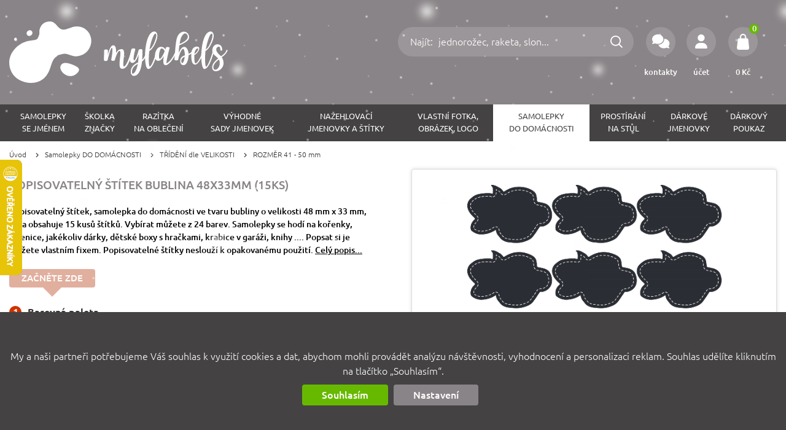

--- FILE ---
content_type: text/html
request_url: https://mylabels.cz/cs/eshop/samolepky-do-domacnosti~6/trideni-dle-velikosti~108/rozmer-41-50-mm~116/popisovatelny-stitek-bublina-48x33mm-15ks-~181.htm
body_size: 19485
content:
<!DOCTYPE html>
<html lang="cs" xml:lang="cs">

<head>

    <meta http-equiv="Content-Type" content="text/html; charset=UTF-8" />
    <title>POPISOVATELNÝ ŠTÍTEK BUBLINA 48x33mm (15KS) - Mylabels.cz - vytvořte si originální jmenovky, samolepky, nažehlovačky nebo prostírání</title>

    <meta name="robots" content="all,follow" />
    <meta name="keywords" content="jmenovky, štítky, nažehlovačky, samolepky, do školy, do školky, na tábor, pro děti, na oblečení, na boty, na věci, samolepky na kořenky, handmade samolepky, vánoční samolepky, jmenovky na dárky, cyklosamolepky, prostírání" />
    <meta name="description" content="Mylabels je jednoduchý konfigurátor, ve kterém si můžete vytvořit originální jmenovky pro děti do školy a školky, samolepky do domácnosti na kořenky a dózy, navrhnout krásné prostírání na jídelní stůl." />

    <meta property="og:title" content="">
    <meta property="og:description" content="">
    <meta property="og:image" content="https://mylabels.cz/images/eshop-products/181/1000x1000/15x-stitky-na-dozy-popisovatelny-stitek-bublina-48x33mm_-ruzne-barvy-6162.jpg">
    <meta name="viewport" content="initial-scale=1.0, width=device-width" />

    <meta name="google-site-verification" content="CZwo3Kwedr33OojnW5EO6HKB1NOVGk6OseANK1wEE8w" />

    <script type="text/javascript" src="/js/get?117"></script>

    <link rel="stylesheet" href="/css/get?118" type="text/css" media="all" />
    <link rel="stylesheet" href="/css/add/extra.css" type="text/css" media="all" />
   <!-- <link rel="stylesheet" href="https://fonts.googleapis.com/css?family=Ubuntu:300,400,500,700&subset=latin-ext&display=swap" type="text/css" media="all" />-->

    <link rel="preconnect" href="https://fonts.googleapis.com">
    <link rel="preconnect" href="https://fonts.gstatic.com" crossorigin>
    <link href="https://fonts.googleapis.com/css2?family=Gluten:wght@100;300&display=swap" rel="stylesheet">

    <link rel="shortcut icon" href="/images/favicon.ico?2" type="image/x-icon" />

    <link rel="canonical" href="https://mylabels.cz/cs/eshop/samolepky-do-domacnosti~6/popisovaci~38/popisovatelny-stitek-bublina-48x33mm-15ks-~181.htm" />

    <script type="text/javascript">
          window.dataLayer = window.dataLayer || [];
          function gtag(){dataLayer.push(arguments);}
          gtag('consent', 'default', {
            'ad_user_data': 'denied',
            'ad_personalization': 'denied',
            'ad_storage': 'denied',
            'analytics_storage': 'denied'
          });
        </script><!-- Google Tag Manager -->
<script type="text/javascript">(function(w,d,s,l,i){w[l]=w[l]||[];w[l].push({'gtm.start':
new Date().getTime(),event:'gtm.js'});var f=d.getElementsByTagName(s)[0],
j=d.createElement(s),dl=l!='dataLayer'?'&l='+l:'';j.async=true;j.src=
'https://www.googletagmanager.com/gtm.js?id='+i+dl;f.parentNode.insertBefore(j,f);
})(window,document,'script','dataLayer','GTM-NH6GM94C');</script>
<!-- End Google Tag Manager -->

<!-- Global site tag (gtag.js) - Google Analytics -->
<script async src="https://www.googletagmanager.com/gtag/js?id=G-FTPJ6J3C3P" type="text/javascript"></script>
<script type="text/javascript">

 gtag('js', new Date());
 gtag('config', 'G-FTPJ6J3C3P');
 gtag('config', 'AW-16639024657');
 // gtag('config', 'AW-609092932', {'allow_enhanced_conversions':true} ); // old

</script>


<script type="text/javascript" src="https://c.seznam.cz/js/rc.js"></script>

              <script type="text/javascript">
                    window.sznIVA.IS.updateIdentities({
                      eid: null
                    });

                    var retargetingConf = {
                        rtgId: 103561,
                        itemId: '181',
                        pageType: 'offerdetail',
                        consent: 0,
                    };

                   window.rc.retargetingHit(retargetingConf);
              </script>
              


<!-- Facebook Pixel Code -->
<script class=runJS type="text/plain">
!function(f,b,e,v,n,t,s)
{if(f.fbq)return;n=f.fbq=function(){n.callMethod?
n.callMethod.apply(n,arguments):n.queue.push(arguments)};
if(!f._fbq)f._fbq=n;n.push=n;n.loaded=!0;n.version='2.0';
n.queue=[];t=b.createElement(e);t.async=!0;
t.src=v;s=b.getElementsByTagName(e)[0];
s.parentNode.insertBefore(t,s)}(window,document,'script',
'https://connect.facebook.net/en_US/fbevents.js');
fbq('consent', 'revoke');
fbq('init', '209403044208867');
fbq('track', 'PageView');
</script>
<!-- End Facebook Pixel Code -->



<script type="text/javascript">
var _hwq = [];
$(document).ready(function(){ 
    _hwq = [];
    _hwq.push(['setKey', 'ED919F1E2615F5A8446FE9B19C0CB118']);
   _hwq.push(['setTopPos', '60']);_hwq.push(['showWidget', '21']);
   heurekaWidget();

   _hwq = [];
   _hwq.push(['setKey', 'ED919F1E2615F5A8446FE9B19C0CB118']);
   _hwq.push(['showWidget', '2', '78350', 'mylabels', 'mylabels-cz']);
   heurekaWidget();
});
</script>
<!--
<script type="text/javascript">
    (function(c,l,a,r,i,t,y){
        c[a]=c[a]||function(){(c[a].q=c[a].q||[]).push(arguments)};
        t=l.createElement(r);t.async=1;t.src="https://www.clarity.ms/tag/"+i;
        y=l.getElementsByTagName(r)[0];y.parentNode.insertBefore(t,y);
    })(window, document, "clarity", "script", "svlgq5x5ko");
</script>-->


</head>


<body>

<!-- Google Tag Manager (noscript) -->
<noscript><iframe src="https://www.googletagmanager.com/ns.html?id=GTM-NH6GM94C" height="0" width="0" style="display:none;visibility:hidden"></iframe></noscript>
<!-- End Google Tag Manager (noscript) -->

<!--   <div id="notificationBar" class=aiBar><div class="container"><b></b></div></div>-->

      <div class="snowing">
      <div class="snow" id="snowSmall"></div>
      <div class="snow" id="snowBig"></div>
      </div>


   

   <div id=topAlt class=mobile>
     <a href="/" id=logoAlt></a>
     <a id=showMenu class=topUtilBtn><span class="fa fa-bars tuIcon "></span></a>
     <!--<a href="/cs/eshop/cart/" id=topCartAlt class=topCart><span class="fa fa-shopping-bag"><span class=cart_itemsCount>0</span></span></a>-->
             <a href="/cs/eshop/cart/" class="topUtilBtn topCart"><span class="topCartIcon"><span class="cart_itemsCount">0</span></span></a>

   </div>

   <div id=top class=desktop>

      <div class=container>
         <!--<div id=topMenu>
           <a href="/cs/eshop/info/contact.htm"><strong>Kontakty</strong> pro dotazy</a> <span class="fa fa-phone circle"></span>+420 799 531 733&nbsp;<span class="fa fa-envelope circle"></span><a href="mailto:mylabels@mylabels.cz">mylabels@mylabels.cz</a> <span class="far fa-clock"></span> Po - Pá 9&nbsp;- 18 hod. <span class="topMenuSpacer"></span>
           <span class=topMenuSpacer></span>
           <div class=" inlineblock">
           <a onclick="webapp.showLogin()" class=userLink><b><span class="fa fa-lock"></span>Přihlásit</b></a> &nbsp;&nbsp;
           <a href="/cs/eshop/info/register.htm" class=userLink><b><span class="fa fa-user-plus"></span>Registrovat</b></a>
           </div>
           <div class="hidden inlineblock">
           <a href="/cs/eshop/info/account.htm" class=userLink title="zobrazit můj účet"><b><span class="fa fa-user"></span></b></a> &nbsp;&nbsp;
           <a onclick="webapp.logout()" class=userLink><b><span class="fa fa-lock"></span>Odhlásit</b></a>
           </div>
         </div>
         -->


         <a href="/" id=logo></a>

          <div id=topUtilities>

             <a href="/cs/eshop/cart/" class="topUtilBtn topCart" id=topCart><span class="topCartIcon"><span class="cart_itemsCount">0</span></span><span class="topUtilIconLabel"><span class="cart_total">0</span> Kč</span>
             <div id=smallCart></div>
             </a>


             <a onclick="webapp.showLogin()" class="topUtilBtn"><span class="tuIcon fa-solid fa-user"></span><span class=topUtilIconLabel>účet</span></a>

             <a href="/cs/eshop/info/contact.htm" class="topUtilBtn"><span class="tuIcon fa-solid fa-comments"></span><span class=topUtilIconLabel>kontakty</span></a>

             <form id=topUtilSearch action="/cs/eshop/search.htm"><span onclick="$('#q').focus()">Najít: </span><input type=text name=q placeholder="jednorožec, raketa, slon..." value="" id=q><span onclick="$('#topUtilSearch').trigger('submit')" id=topUtilSearchBtn></span><div class=cleaner></div></form>

          </div>

         <!--
         <div id=topBox>
            <form id=searchBox action="/cs/eshop/search.htm"><input type=text name=q placeholder="Najít: " value=""><span class="fa fa-search" onclick="$('#searchBox').trigger('submit')"></span><div class=cleaner></div></form>
            <div id=topCart class=topCart><a href="/cs/eshop/cart/" class="fa fa-shopping-bag"><span class="cart_itemsCount">0</span></a><div id=topCartValue><b class="cart_total">0</b> Kč</div>
                             <div id=smallCart></div>
            </div>
         </div>
         -->
      </div>
   </div>

   <div id=menu class=desktop>
     <div class=container>
        <div class=table>
        <div class=tr>
         <a href="/cs/eshop/samolepky-se-jmenem~3/" data-catID="3" class="">SAMOLEPKY<br />se jménem</a><a href="/cs/eshop/skolka-znacky~66/" data-catID="66" class="">Školka<br />ZNAČKY</a><a href="/cs/eshop/razitka-na-obleceni~144/" class="">RAZÍTKA<br />na oblečení</a><a href="/cs/eshop/vyhodne-sady-jmenovek-~7/" data-catID="7" class="">Výhodné<br />SADY jmenovek </a><a href="/cs/eshop/nazehlovaci-jmenovky-a-stitky~4/" data-catID="4" class="">NAŽEHLOVACÍ<br />jmenovky a štítky</a><a href="/cs/eshop/vlastni-fotka-obrazek-logo~77/" data-catID="77" class="">VLASTNÍ FOTKA, <br />
OBRÁZEK, LOGO</a><a href="/cs/eshop/samolepky-do-domacnosti~6/" data-catID="6" class="menuActive">Samolepky<br />DO DOMÁCNOSTI</a><a href="/cs/eshop/prostirani-na-stul~134/" class="">PROSTÍRÁNÍ<br />na stůl</a><a href="/cs/eshop/vanocni-jmenovky-a-stitky~70/" data-catID="70" class="">DÁRKOVÉ <br />
jmenovky</a><a href="/cs/eshop/darkovy-poukaz~43/" class="">Dárkový<br />poukaz</a>
        </div>
        </div>
     </div>
   </div>

   <div id=submenu class=container>

   </div>

   <div class=container>
      <div class=navig><a href="/">Úvod</a><a href="/cs/eshop/samolepky-do-domacnosti~6/">Samolepky DO DOMÁCNOSTI</a><a href="/cs/eshop/samolepky-do-domacnosti~6/trideni-dle-velikosti~108/">TŘÍDĚNÍ dle VELIKOSTI</a><a href="/cs/eshop/samolepky-do-domacnosti~6/trideni-dle-velikosti~108/rozmer-41-50-mm~116/">ROZMĚR 41 - 50 mm</a></div>
   </div>

   <div id=product>
   <div class=container>

       

       <div id=productLeft>
            <h1>POPISOVATELNÝ ŠTÍTEK BUBLINA 48x33mm (15KS)</h1>
            
            <p class=quickInfo>Popisovatelný štítek, samolepka do domácnosti ve tvaru bubliny o velikosti 48 mm x 33 mm, sada obsahuje 15 kusů štítků. Vybírat můžete z 24 barev.
Samolepky se hodí na kořenky, sklenice, jakékoliv dárky, dětské boxy s hračkami, krabice v garáži, knihy .... Popsat si je můžete vlastním fixem. Popisovatelné štítky neslouží k opakovanému použití. <a href="#productDesc" onclick="$(body).scrollTo('#productDesc',1000); $('#productDescTab').trigger('click'); return false;">Celý popis...</a></p>
            <div id=productConfig>

              <div class="conf ">
                 <div class="point"><span>Začněte zde</span><b></b></div>
              </div>

                            <div class="conf  isWizard ">
                 <h5 class=""><b></b>Barevná paleta</h5>
                 
                 <div class="confSlider colorBox" >
                    <a class=confSliderLeft><span class="fas fa-chevron-left"></span></a>
                    <a class=confSliderRight><span class="fas fa-chevron-right"></span></a>
                    <div class=confSliderContainer>
                      <div class=confSliderScroll>
                      <div class=confSliderContent>
                          <a style="background-image: url('/site/files/eshop-products-print/181/wizard/2-color-000-icon.png')" data-value="2-color-000" class="sliderSelected"><span></span></a><a style="background-image: url('/site/files/eshop-products-print/181/wizard/2-color-001-icon.png')" data-value="2-color-001" class=""><span></span></a><a style="background-image: url('/site/files/eshop-products-print/181/wizard/2-color-002-icon.png')" data-value="2-color-002" class=""><span></span></a><a style="background-image: url('/site/files/eshop-products-print/181/wizard/2-color-003-icon.png')" data-value="2-color-003" class=""><span></span></a><a style="background-image: url('/site/files/eshop-products-print/181/wizard/2-color-004-icon.png')" data-value="2-color-004" class=""><span></span></a><a style="background-image: url('/site/files/eshop-products-print/181/wizard/2-color-005-icon.png')" data-value="2-color-005" class=""><span></span></a><a style="background-image: url('/site/files/eshop-products-print/181/wizard/2-color-006-icon.png')" data-value="2-color-006" class=""><span></span></a><a style="background-image: url('/site/files/eshop-products-print/181/wizard/2-color-007-icon.png')" data-value="2-color-007" class=""><span></span></a><a style="background-image: url('/site/files/eshop-products-print/181/wizard/2-color-008-icon.png')" data-value="2-color-008" class=""><span></span></a><a style="background-image: url('/site/files/eshop-products-print/181/wizard/2-color-009-icon.png')" data-value="2-color-009" class=""><span></span></a><a style="background-image: url('/site/files/eshop-products-print/181/wizard/2-color-010-icon.png')" data-value="2-color-010" class=""><span></span></a><a style="background-image: url('/site/files/eshop-products-print/181/wizard/2-color-011-icon.png')" data-value="2-color-011" class=""><span></span></a><a style="background-image: url('/site/files/eshop-products-print/181/wizard/2-color-012-icon.png')" data-value="2-color-012" class=""><span></span></a><a style="background-image: url('/site/files/eshop-products-print/181/wizard/2-color-013-icon.png')" data-value="2-color-013" class=""><span></span></a><a style="background-image: url('/site/files/eshop-products-print/181/wizard/2-color-014-icon.png')" data-value="2-color-014" class=""><span></span></a><a style="background-image: url('/site/files/eshop-products-print/181/wizard/2-color-015-icon.png')" data-value="2-color-015" class=""><span></span></a><a style="background-image: url('/site/files/eshop-products-print/181/wizard/2-color-016-icon.png')" data-value="2-color-016" class=""><span></span></a><a style="background-image: url('/site/files/eshop-products-print/181/wizard/2-color-017-icon.png')" data-value="2-color-017" class=""><span></span></a><a style="background-image: url('/site/files/eshop-products-print/181/wizard/2-color-018-icon.png')" data-value="2-color-018" class=""><span></span></a><a style="background-image: url('/site/files/eshop-products-print/181/wizard/2-color-019-icon.png')" data-value="2-color-019" class=""><span></span></a><a style="background-image: url('/site/files/eshop-products-print/181/wizard/2-color-020-icon.png')" data-value="2-color-020" class=""><span></span></a><a style="background-image: url('/site/files/eshop-products-print/181/wizard/2-color-021-icon.png')" data-value="2-color-021" class=""><span></span></a><a style="background-image: url('/site/files/eshop-products-print/181/wizard/2-color-022-icon.png')" data-value="2-color-022" class=""><span></span></a><a style="background-image: url('/site/files/eshop-products-print/181/wizard/2-color-023-icon.png')" data-value="2-color-023" class=""><span></span></a>
                      </div>
                      </div>
                    </div>
                    <div class=cleaner></div>
                    <div class=confSilderNavig>
                      <span class=active></span>
                    </div>
                 </div>
                 <div class=cleaner></div>
              </div>

              <div class=cleaner></div>

              <div class="conf isWizard">
                 <h5><b></b>Velikost textu</h5>

                 <div class=wizardLogicals>

                     <a data-value="true" class="useSameFontSize selected">
                     <img src="/images/general/wizard-text-same.png"><br />
                     Všechny texty ve stejné velikosti<br />
                     <span>Elegatní a sjednocené</span>
                     </a>

                     <a data-value="false" class="useSameFontSize ">
                     <img src="/images/general/wizard-text-auto.png"><br />
                     Každý text v maximální velikosti<br />
                     <span>Lepší čitelnost u krátkých slov</span>
                     </a>

                 </div>

              </div>

              <div class=cleaner></div>              

              <input type=hidden id=id value="181">
              <input type=hidden id=cartItemID value="">
              <input type=hidden id=designID class=designID value="5071430">
            </div>
       </div>
       <!-- productLeft -->

       <div id=wizardPreviewMobile class="" onclick="$(window).scrollTo('#productPreview',750)"><span id="wizardWaitMobile" style="display: none;"><div class="spinner"><div class="double-bounce1"></div><div class="double-bounce2"></div>
</div></span><span id=wizardPreviewMobileImg></span></div>

       <div id=productRight>
             <div class="point mobile"><span>Náhled</span><b></b></div>
                    <span id=productPreview title="" class=""><span id=wizardWait><div class=spinner><div class="double-bounce1"></div><div class="double-bounce2"></div>
</div></span><img src="/images/general/empty.png" alt="POPISOVATELNÝ ŠTÍTEK BUBLINA 48x33mm (15KS)" id=wizardImage></span>
                   <div id=sameTextSize class="textSettingConf " >
                      <div class="textSizeLabel tcenter">Zde můžete dodatečně změnit velikost textu</div>
                      <div class=cleaner></div>
                      <div class=textSizeLabelLeft>50%</div>
                      <div class=textSizeLabelRight>150%</div>
                      <div class=textSizeSlider data-value="100" data-min="50" data-max="150"><div class="textSizeHandle ui-slider-handle"></div></div>
                      <input type=hidden class=size value="100">
                   </div>

                    <div id=productColorNote class=" "><span class="fa fa-info-circle"></span> &nbsp;Barevnost na monitoru se může lišit od výsledného tisku</div>
                    <div id=productColorNote class="hidden "><span class="fa fa-info-circle"></span> &nbsp;Čím kratší jméno, tím lepší čitelnost - max. otisk <b>38x14mm</b>!</div>
                    <div id=deliveryNote><span id=deliveryNoteText><span class="fa-solid fa-box"></span> &nbsp;<!--Objednejte nyní, odešleme v úterý 3.2-->Doba výroby: 2-3 dny</span> <div id=transportNote><span class="fa fa-truck"></span> Od 54 Kč <img src="/images/eshop-transport/9932883656319de826af07.png"> <img src="/images/eshop-transport/14346948763fca0498b390.png"> </div><div class=cleaner></div></div>
                    <div id=cutPreview class=hidden><input type=checkbox> <label>Zobrazit červeně linii ořezu</label></div>
                    
                    
             <div id=productShopping>

                <div id=productShoppingL2>

                     <div id=desktopAdd2Cart class="hidden">
                           <a class="btn btnGreen btnSaveChanges " onclick="webapp.updateInCart()">Uložit změny v návrhu</a>
                           <div class=cleaner></div>
                           <div id=saveAsNew><a class="btnSaveAsNew btn btnGray" onclick="webapp.showAdd2cart()">Nebo vložit návrh do košíku jako novou položku?</a></div>
                           <div class=cleaner></div>
                     </div>
                      <div class=cleaner></div>
                      <div class="quantitySelection  ">



                       <div id=productShoppingVariant class="hidden"><div class=variantLeft></div><div class=variantRight><select id=variantID></select></div></div>

                       <div class="">
                       <div id=selectType>

                           <!--<div id=selectTypeLabel>Vyberte provedení a velikost balení</div>-->

                           
                           <div class="selectTypeBox ">
                               <div class=selectTypeType><input type=checkbox id=type_sticker name="packageType[]" value="sticker" class=selectTypeCheckbox checked onchange=""> <label for=type_sticker>Koupit jako samolepku</label><div class=cleaner></div></div>

                               <div class="selectTypePackages type_sticker typeSelected type_selected ">

                                 <div class="selectTypePackage hidden">
                                   <input type=radio name=sticker_package id=type_sticker_package_1 class=selectTypeRadio data-price="209 Kč" value="0.5" > <label for=type_sticker_package_1>
                                      <div class=selectTypeTD1>Malé</div>
                                      <div class=selectTypeTD2> 7.5 kusů  samolepek</div>
                                      <div class=selectTypeTD3></div>
                                      <div class=selectTypeTD4>209 Kč</div>
                                   </label>
                                  </div>

                                 <div class=selectTypePackage>
                                   <input type=radio name=sticker_package id=type_sticker_package_2 class=selectTypeRadio data-price="299 Kč" value=1  checked> <label for=type_sticker_package_2>
                                      <div class=selectTypeTD1>Běžné</div>
                                      <div class=selectTypeTD2> 15 kusů  samolepek</div>
                                      <div class=selectTypeTD3></div>
                                      <div class=selectTypeTD4>299 Kč</div>
                                   </label>
                                  </div>

                                 <div class=selectTypePackage>
                                   <input type=radio name=sticker_package id=type_sticker_package_3 class=selectTypeRadio data-price="568 Kč" value=2> <label for=type_sticker_package_3>
                                      <div class=selectTypeTD1>Velké</div>
                                      <div class=selectTypeTD2>2 x 15 kusů  samolepek</div>
                                      <div class=selectTypeTD3>598 Kč</div>
                                      <div class=selectTypeTD4>568 Kč</div>
                                   </label>
                                  </div>

                                 <div class=selectTypePackage>
                                   <input type=radio name=sticker_package id=type_sticker_package_4 class=selectTypeRadio data-price="807 Kč" value=3> <label for=type_sticker_package_4>
                                      <div class=selectTypeTD1>XL</div>
                                      <div class=selectTypeTD2>3 x 15 kusů  samolepek</div>
                                      <div class=selectTypeTD3>897 Kč</div>
                                      <div class=selectTypeTD4>807 Kč</div>
                                   </label>
                                  </div>

                               </div>
                           </div>

                           <div class="selectTypeBox ">
                               <div class=selectTypeType><input type=checkbox id=type_iron name="packageType[]" value="iron" class=selectTypeCheckbox  onchange=""> <label for=type_iron>Koupit jako nažehlovačku</label><div class=cleaner></div></div>

                               <div class="selectTypePackages type_iron  hidden">
                                 <div class="selectTypePackage hidden">
                                   <input type=radio name=iron_package id=type_iron_package_1 class=selectTypeRadio data-price="209 Kč" value="0.5" > <label for=type_iron_package_1>
                                      <div class=selectTypeTD1>Malé</div>
                                      <div class=selectTypeTD2> 7.5 kusů  nažehlovaček</div>
                                      <div class=selectTypeTD3></div>
                                      <div class=selectTypeTD4>209 Kč</div>
                                   </label>
                                  </div>

                                 <div class=selectTypePackage>
                                   <input type=radio name=iron_package id=type_iron_package_2 class=selectTypeRadio data-price="299 Kč" value=1 > <label for=type_iron_package_2>
                                      <div class=selectTypeTD1>Běžné</div>
                                      <div class=selectTypeTD2> 15 kusů  nažehlovaček</div>
                                      <div class=selectTypeTD3></div>
                                      <div class=selectTypeTD4>299 Kč</div>
                                   </label>
                                  </div>

                                 <div class=selectTypePackage>
                                   <input type=radio name=iron_package id=type_iron_package_3 class=selectTypeRadio data-price="568 Kč" value=2> <label for=type_iron_package_3>
                                      <div class=selectTypeTD1>Velké</div>
                                      <div class=selectTypeTD2>2 x 15 kusů  nažehlovaček</div>
                                      <div class=selectTypeTD3>598 Kč</div>
                                      <div class=selectTypeTD4>568 Kč</div>
                                   </label>
                                  </div>

                                 <div class=selectTypePackage>
                                   <input type=radio name=iron_package id=type_iron_package_4 class=selectTypeRadio data-price="807 Kč" value=3> <label for=type_iron_package_4>
                                      <div class=selectTypeTD1>XL</div>
                                      <div class=selectTypeTD2>3 x 15 kusů  nažehlovaček</div>
                                      <div class=selectTypeTD3>897 Kč</div>
                                      <div class=selectTypeTD4>807 Kč</div>
                                   </label>
                                  </div>
                               </div>
                           </div>

                           <input type=hidden id=defaultType value="Samolepka">

                           <div class=quantityNote>Potřebujete ještě větší množství? Jednoduše změňte počet kusů v košíku.</div>
                           <div id=minimalQuantity class="">Minimální množství k objednání: 2ks libovolné kombinace prostírání</div>

                       </div>

                       <div id=select2cart class="btn btnGreen" onclick="webapp.preparePackage(); webapp.add2cart('181','0')">Vložit do košíku <span id=select2cartPrice>za <b>299 Kč</b> Kč</span></div>
                       </div>


                       <div class=cleaner></div>
                       </div>

                       


                     <div id=gift2cart class="hidden ">
                     <div class=productPrice>Cena <b id=unitPrice data-discountMinQ="2" data-normalPrice="299 Kč" data-discountPrice_2="284 Kč" data-discountPrice_3="269 Kč">299 Kč</b> / sada</div>
                     <div id=desktopAdd2Cart>

                       <a class="btn btnDarkGray desktop " onclick="webapp.add2cart('181','0')">Vložit do košíku</a>
                       <div class="add2cart ">
                                  <a class=qBtn onclick="webapp.changeQuantity('-1')">-</a>
                                  <input type=text id=qInput class="qInput item_quantity" value="1">
                                  <a class=qBtn onclick="webapp.changeQuantity('+1')">+</a>
                       </div>

                     </div>
                     <a class="btn btnDarkGray mobile " onclick="webapp.add2cart('181','0')">Vložit do košíku</a>
                     <a class="btn btnDarkGray mobile  hidden" onclick="webapp.updateInCart()">Uložit změny</a>
                     <div class=cleaner></div>
                     </div>




                <div class=cleaner></div></div>
             </div>

                

             <div id=productImages>
                <a href="/images/eshop-products/181/2000x2000/15x-stitky-na-dozy-popisovatelny-stitek-bublina-48x33mm_-ruzne-barvy-6162.jpg" class=lightbox title="" ><span><b><img src="/images/eshop-products/181/250x250/15x-stitky-na-dozy-popisovatelny-stitek-bublina-48x33mm_-ruzne-barvy-6162.jpg" alt="POPISOVATELNÝ ŠTÍTEK BUBLINA 48x33mm (15KS)" class=""></b></span></a> <a href="/images/eshop-products/181/2000x2000/15x-stitky-na-dozy-popisovatelny-stitek-bublina-48x33mm_-ruzne-barvy-3055.jpg" class=lightbox title="" ><span><b><img src="/images/eshop-products/181/250x250/15x-stitky-na-dozy-popisovatelny-stitek-bublina-48x33mm_-ruzne-barvy-3055.jpg" alt="POPISOVATELNÝ ŠTÍTEK BUBLINA 48x33mm (15KS)" class=""></b></span></a> <a href="/images/eshop-products/181/2000x2000/15x-stitky-na-dozy-popisovatelny-stitek-bublina-48x33mm_-ruzne-barvy-3046.jpg" class=lightbox title="" ><span><b><img src="/images/eshop-products/181/250x250/15x-stitky-na-dozy-popisovatelny-stitek-bublina-48x33mm_-ruzne-barvy-3046.jpg" alt="POPISOVATELNÝ ŠTÍTEK BUBLINA 48x33mm (15KS)" class=""></b></span></a> <a href="/images/eshop-products/181/2000x2000/15x-stitky-na-dozy-popisovatelny-stitek-bublina-48x33mm_-ruzne-barvy-4724.png" class=lightbox title="" ><span><b><img src="/images/eshop-products/181/250x250/15x-stitky-na-dozy-popisovatelny-stitek-bublina-48x33mm_-ruzne-barvy-4724.png" alt="POPISOVATELNÝ ŠTÍTEK BUBLINA 48x33mm (15KS)" class=""></b></span></a> <a href="/images/eshop-products/181/2000x2000/15x-stitky-na-dozy-popisovatelny-stitek-bublina-48x33mm_-ruzne-barvy-4725.png" class=lightbox title="" ><span><b><img src="/images/eshop-products/181/250x250/15x-stitky-na-dozy-popisovatelny-stitek-bublina-48x33mm_-ruzne-barvy-4725.png" alt="POPISOVATELNÝ ŠTÍTEK BUBLINA 48x33mm (15KS)" class=""></b></span></a> <a href="/images/eshop-products/181/2000x2000/15x-stitky-na-dozy-popisovatelny-stitek-bublina-48x33mm_-ruzne-barvy-4726.png" class=lightbox title="" ><span><b><img src="/images/eshop-products/181/250x250/15x-stitky-na-dozy-popisovatelny-stitek-bublina-48x33mm_-ruzne-barvy-4726.png" alt="POPISOVATELNÝ ŠTÍTEK BUBLINA 48x33mm (15KS)" class=""></b></span></a> <a href="/images/eshop-products/181/2000x2000/15x-stitky-na-dozy-popisovatelny-stitek-bublina-48x33mm_-ruzne-barvy-4727.png" class=lightbox title="" ><span><b><img src="/images/eshop-products/181/250x250/15x-stitky-na-dozy-popisovatelny-stitek-bublina-48x33mm_-ruzne-barvy-4727.png" alt="POPISOVATELNÝ ŠTÍTEK BUBLINA 48x33mm (15KS)" class=""></b></span></a> <a href="/images/eshop-products/181/2000x2000/15x-stitky-na-dozy-popisovatelny-stitek-bublina-48x33mm_-ruzne-barvy-5931.jpg" class=lightbox title="" ><span><b><img src="/images/eshop-products/181/250x250/15x-stitky-na-dozy-popisovatelny-stitek-bublina-48x33mm_-ruzne-barvy-5931.jpg" alt="POPISOVATELNÝ ŠTÍTEK BUBLINA 48x33mm (15KS)" class=""></b></span></a>
             </div>

             <script type="text/javascript" async defer src="//assets.pinterest.com/js/pinit.js"></script>

       </div>
       <!-- productRight -->

       <div class=cleaner></div>

       </div>

       <div id=productDesc></div>

       <div class=tabs>
           <a data-tab="tabInfo" class=tabActive id=productDescTab>Informace o produktu</a>
           <a data-tab="tabManual" class="" id=productManualsTab>Návody a doporučení</a>
       </div>

       <div class=container>

       <div id=tabInfo>
             <div id=productText class=text>
                <h5>Popis výrobku</h5>
                Popisovatelný štítek, samolepka do domácnosti ve tvaru bubliny o velikosti 48 mm x 33 mm, sada obsahuje 15 kusů štítků. Vybírat můžete z 24 barev.<br />
Samolepky se hodí na kořenky, sklenice, jakékoliv dárky, dětské boxy s hračkami, krabice v garáži, knihy .... Popsat si je můžete vlastním fixem. Popisovatelné štítky neslouží k opakovanému použití.<br />
<br />
Popisovatelné štítky&nbsp;<span style="font-family: chalkduster;"><span class="highlight1">my</span><span style="color: rgb(68, 66, 67);">labels</span></span><span style="color: rgb(68, 66, 67);">&nbsp;</span>využijete například v kuchyni, spíži či kanceláři. Do prázdného prostoru na samolepce můžete fixem vepsat datum, jméno, text... možnosti využití jsou široké.&nbsp;Fixu použijte ideálně permanentní.&nbsp;<span style="color: rgb(137, 132, 135);"><strong>Neslouží k opakovanému použití.</strong></span><br />
<br />
<strong style="caret-color: rgb(204, 173, 163); color: rgb(204, 173, 163);">Samolepky drží na čemkoliv z plastu, skla a kovu.</strong><br />
Jsou vhodné pro označení třeba letošní marmelády, zavařeniny či jiných dobrot. Skleničky pak poslouží i jako krásný dárek s Vašimi poklady ze zahrádky nebo kuchyně.<br />
<strong class="productTextTip">Další informace naleznete na záložce <a onclick="$('#productManualsTab').click(); $.scrollTo('#productDesc',100)" class=decor>NÁVODY A DOPORUČENÍ</a></strong>
             </div>
             <div id=productParams>
                  <h5>Údaje o výrobku</h5>
                  <table class=nocellspacing>
                     <tr><td>Rozměry</td><td>48 mm x 33 mm </td></tr><tr><td>Typ provedení</td><td>samolepka </td></tr><tr><td>Voděodolnost</td><td>ano </td></tr><tr><td>Způsob aplikace</td><td>nalepení </td></tr><tr><td>Velikost archu</td><td>150 x 188 mm</td></tr>
                  </table>

                  <div id=pictograms><img src="/site/images/eshop-params/18/icon.png" alt="Lze dát do mikrovlnky" title="Lze dát do mikrovlnky"> <img src="/site/images/eshop-params/22/icon.png" alt="Lze dát do mrazáku" title="Lze dát do mrazáku"> <img src="/site/images/eshop-params/17/icon.png" alt="Nelze dát do myčky" title="Nelze dát do myčky"> <img src="/site/images/eshop-params/11/icon.png" alt="Nelze prát" title="Nelze prát"> <img src="/site/images/eshop-params/9/icon.png" alt="Nežehlit" title="Nežehlit"> </div>
             </div>
             <div class=cleaner></div>
       </div>

       <div id=tabManual class="text ">

         <div id=textLeft>
             <h1>Vše o samolepkách</h1>
<div class="howto">
<h2>Transparentní vs. běžná samolepka</h2>
Transparentní samolepka má čiré, oproti běžné samolepce slabší lepidlo. Zatímco běžné samolepky můžete mýt v myčce, prát a sušit v sušičce, transparentní samolepky do myčky ani pračky nesmí. Přesto můžete transparentní mít ručně, tisk je voděodolný.<br />
&nbsp;</div>

<h2>Jak správně aplikovat samolepku?</h2>
<strong>Postup je jednoduchý. Pro názornou ukázku se podívejte na videonávod níže. </strong><br />
&nbsp;
<ol>
	<li>lepidla se dotýkejte co nejméně</li>
	<li>samolepku důkladně přitiskněte</li>
	<li>před prvním mytím / praním počkejte 72 hodin, 24 hodin před ostatním použitím</li>
	<li>u oblečení lepte na hladké nylonové štítky, ne na látku<br />
	<span class="red"><span class="fa fa-triangle-exclamation">&nbsp;</span> transparentní samolepky lze mýt pouze ručně, nedávejte je do myčky</span><br />
	<span class="fa fa-lightbulb">&nbsp;</span> bubliny pod transparentní fólií časem zmizí</li>
</ol>
&nbsp;

<h2><strong>Doporučení k praní a mytí</strong></h2>
Stačí dodržet pár pravidel, a samolepky vám budou sloužit dlouho.<br />
&nbsp;
<ul>
	<li>nepoužívejte agresivní chemické čistící prostředky</li>
	<li>nepoužívejte prací prostředky typu mýdlové ořechy / s velkým podílem mýdla nebo příliš mnoho aviváže</li>
	<li>nikdy samolepky nežehlete - zničíte je</li>
</ul>
&nbsp;

<h2 id="videonavod"><strong>Videonávod</strong></h2>

<video controls="" style="width: 100%; max-height: 600px; background: #898487"><source src="/site/addons/video/navod-samolepky-960.mp4" type="video/mp4" /></video>


         </div>
         <div id=textRight>

                <a href="/cs/www/navody-a-dotazy~2/tipy-a-triky~14/" class="tipBox" target="_blank">
                   <div class="fa fa-lightbulb"></div>
                   <div class="tipBoxText"><span>Chcete 100% výsledek?</span><br />
                   Tak mrkněte na <u>tipy a triky ke konfigurátoru</u>.
                   </div>
                   <div class=cleaner></div>
                </a>


               <!-- <h2>Mohlo by vás zajímat</h2> -->

                <div>
                 <div class=footerMenuCol>
                 <h5>Návody a dotazy</h5><a href="/cs/www/navody-a-dotazy~2/vse-o-stitcich~3/">Vše o samolepkách</a><br /><a href="/cs/www/navody-a-dotazy~2/vse-o-nazehlovackach~13/">Vše o nažehlovačkách</a><br /><a href="/cs/www/navody-a-dotazy~2/vse-o-prostirani~15/">Vše o prostírání</a><br /><a href="/cs/www/navody-a-dotazy~2/vse-o-plakatech~5/">Vše o plakátech</a><br /><a href="/cs/www/navody-a-dotazy~2/videonavody~16/">Videonávody</a><br /><a href="/cs/www/navody-a-dotazy~2/caste-dotazy~6/">Časté dotazy</a><br /><h5>Informace k nákupu</h5><a href="/cs/eshop/info/transport-payment.htm">Doprava a platba</a><br /><a href="/cs/eshop/info/delivery.htm">Dodací doba</a><br /><a href="/cs/eshop/info/terms.htm">Obchodní podmínky</a><br /><a href="/cs/eshop/info/gdpr.htm">Ochrana osobních údajů</a><br /><a href="/cs/eshop/info/claims.htm">Reklamační řád</a><br /><a href="/cs/eshop/info/contact.htm">Kontakty</a><br /><h5>Články</h5><a href="/cs/www/blog~1/">Blog</a><br /><a href="/cs/www/navody-a-dotazy~2/o-nas~11/">O mylabels</a><br /><h5>Zákazník</h5><a href="/cs/eshop/info/register.htm">registrace</a><br /><a onclick="webapp.showLogin()">přihlášení</a><br /><a href="/cs/eshop/info/password.htm">obnova hesla</a><br />
                 </div>
                  <div class=cleaner></div>
                </div>

         </div>


        <div class=cleaner></div>


       </div>

   </div>
   </div>

   <div class="line "></div>

      <div id=promoBoxes4 class=container>
          <h2>Doporučujeme</h2>
          <div class=products>
                            <a href="/cs/eshop/samolepky-do-domacnosti~6/boho-sada-na-korenky-44mm-12ks-~164.htm" class=product>
                   <div class=labels><span style="background: #7a7a7a; color: #ffffff">Oblíbené</span></div>
                   <span class=productImage><img src="/images/eshop-products/164/400x400/samolepky-na-korenky-44mm-_12ks_-do-kuchyne_-vodeodolne_-vlastni-text_-vyber-motivu-7241.jpg" alt="BOHO SADA na kořenky 44mm (12ks)" loading="lazy"></span>
                   <span class=table><span class=tr><b>BOHO SADA na kořenky 44mm (12ks)</b></span></span>
                   <span class=productLabel>12 kusů samolepek</span>
                   <span class=productInfo>299 Kč</span>
                   
              </a>              <a href="/cs/eshop/samolepky-se-jmenem~3/na-sesity-a-kontaktni~54/vintage-sada-stitky-domacnost-15ks-~174.htm" class=product>
                   <div class=labels><span style="background: #7a7a7a; color: #ffffff">Oblíbené</span></div>
                   <span class=productImage><img src="/images/eshop-products/174/400x400/stitky-na-korenky-sada-vintage-_15ks_-do-kuchyne_-vlastni-text_-vyber-barev-a-motivu-2971.jpg" alt="VINTAGE SADA - štítky domácnost (15ks)" loading="lazy"></span>
                   <span class=table><span class=tr><b>VINTAGE SADA - štítky domácnost (15ks)</b></span></span>
                   <span class=productLabel>15 kusů samolepek</span>
                   <span class=productInfo>299 Kč</span>
                   
              </a>              <a href="/cs/eshop/samolepky-do-domacnosti~6/vanoce-20-jmenovky-sada-20ks-~175.htm" class=product>
                   <div class=labels><span style="background: #7a7a7a; color: #ffffff">Oblíbené</span></div>
                   <span class=productImage><img src="/images/eshop-products/175/400x400/20x-jmenovky-vanoce-na-darky_-ruzne-barvy_-vlastni-texty-20ks-8357.jpg" alt="VÁNOCE 20 jmenovky - SADA (20ks)" loading="lazy"></span>
                   <span class=table><span class=tr><b>VÁNOCE 20 jmenovky - SADA (20ks)</b></span></span>
                   <span class=productLabel>20 kusů samolepek</span>
                   <span class=productInfo>299 Kč</span>
                   
              </a>              <a href="/cs/eshop/samolepky-se-jmenem~3/narozeniny~120/boho-samolepky-domacnost-47mm-9ks-~85.htm" class=product>
                   <div class=labels><span style="background: #7a7a7a; color: #ffffff">Oblíbené</span></div>
                   <span class=productImage><img src="/images/eshop-products/85/400x400/9x-samolepky-nejen-na-marmeladu_-boho-domacnost-47mm_-vodeodolne_-vlastni-text_-vyber-barev-a-motivu-1045.jpg" alt="BOHO samolepky - DOMÁCNOST,  47mm (9ks)" loading="lazy"></span>
                   <span class=table><span class=tr><b>BOHO samolepky - DOMÁCNOST,  47mm (9ks)</b></span></span>
                   <span class=productLabel>9 kusů samolepek</span>
                   <span class=productInfo>299 Kč</span>
                   
              </a>              <a href="/cs/eshop/samolepky-se-jmenem~3/narozeniny~120/list-samolepky-domacnost-44mm-12ks-~92.htm" class=product>
                   
                   <span class=productImage><img src="/images/eshop-products/92/400x400/etikety-list-domacnost-samolepka-44mm-_12ks_-ruzne-motivy_-vlastni-text-1196.jpg" alt="LIST samolepky DOMÁCNOST, 44mm (12ks)" loading="lazy"></span>
                   <span class=table><span class=tr><b>LIST samolepky DOMÁCNOST, 44mm (12ks)</b></span></span>
                   <span class=productLabel>12 kusů samolepek</span>
                   <span class=productInfo>299 Kč</span>
                   
              </a>              <a href="/cs/eshop/samolepky-do-domacnosti~6/popisovatelny-stitek-boho-47mm-9ks-~84.htm" class=product>
                   <div class=labels><span style="background: #7a7a7a; color: #ffffff">Oblíbené</span></div>
                   <span class=productImage><img src="/images/eshop-products/84/400x400/9x-samolepici-stitky-popisovaci-boho-samolepky-do-kuchyne-47mm_-ruzne-1046.jpg" alt="POPISOVATELNÝ štítek BOHO 47mm (9ks)" loading="lazy"></span>
                   <span class=table><span class=tr><b>POPISOVATELNÝ štítek BOHO 47mm (9ks)</b></span></span>
                   <span class=productLabel>9 kusů samolepek</span>
                   <span class=productInfo>299 Kč</span>
                   
              </a>              <a href="/cs/eshop/samolepky-do-domacnosti~6/popisovatelny-stitek-list-44mm-12ks-~89.htm" class=product>
                   
                   <span class=productImage><img src="/images/eshop-products/89/400x400/12x-stitky-na-dozy-popisovatelne-list-44mm-1137.jpg" alt="POPISOVATELNÝ štítek LIST 44mm (12ks)" loading="lazy"></span>
                   <span class=table><span class=tr><b>POPISOVATELNÝ štítek LIST 44mm (12ks)</b></span></span>
                   <span class=productLabel>12 kusů samolepek</span>
                   <span class=productInfo>299 Kč</span>
                   
              </a>              <a href="/cs/eshop/samolepky-do-domacnosti~6/popisovaci~38/popisovatelny-stitek-kanka-30mm-20ks-~180.htm" class=product>
                   
                   <span class=productImage><img src="/images/eshop-products/180/400x400/popisovatelny-stitek-kanka-30mm-_20ks_-3037.jpg" alt="Popisovatelný štítek KAŇKA 30mm (20ks)" loading="lazy"></span>
                   <span class=table><span class=tr><b>Popisovatelný štítek KAŇKA 30mm (20ks)</b></span></span>
                   <span class=productLabel>20 kusů samolepek</span>
                   <span class=productInfo>299 Kč</span>
                   
              </a>
         </div>
   </div>

   <div id="advantages">
<div class="container">
<div class="scrollContainer">
<div class="table">
<ul>
	<li><span class="fa fa-check"></span><b>Jednoduché</b>a univerzální použití</li>
	<li><span class="fa fa-check"></span><b>Odolné</b>proti otěru</li>
	<li><span class="fa fa-check"></span><b>Bezpečné</b>neuvolňují barvy</li>
	<li><span class="fa fa-check"></span><b>Srozumitelné</b>i pro nejmenší děti</li>
	<li><span class="fa fa-check"></span><b>Vydrží</b>vyprání i sušení</li>
	<li><span class="fa fa-check"></span><b>Atraktivní</b>design a barvy</li>
</ul>
</div>
</div>
</div>
</div>


   <div id=added2cart class=modal>
     <a class="closeModal far fa-times-circle" title="zavřít" onclick="webapp.productInCartClose()" ></a>
     <div class=added2cartContent>
         <span class="fa fa-shopping-bag"></span>
         <span class=added2cartText1>Výborně, zboží máte v košíku.</span>
         <span class="added2cartText2 ">Pro <b>dopravu zdarma</b> nakupte už jen za <b class=leftToFreeTransport>990 Kč</b>.</span>
         <div class=added2cartActions>
           <a href="/cs/eshop/cart/" class="btn btnDarkGray">Zobrazit košík</a> &nbsp;&nbsp;
           <a onclick="webapp.productInCartClose()" class="btn btnDarkGray">Zůstat zde</a>
         </div>
         <div class=cleaner></div>
     </div>
     <!--<div class=added2cartText3>Víte, že při nákupu 2 totožných sad obdržíte 10% slevu na obě sady?</div>-->

   </div>

     <div id=added2cartRecommend>
             <div class=added2cartRecommendLabel>Mohlo by se vám líbit</div>
             <div class=added2cartRecommendProducts>
                <a href="/cs/eshop/prostirani-na-stul~134/prostirani-pozdni-leto~547.htm"><span><image src="/images/eshop-products/547/400x400/11251.png"></span></a><a href="/cs/eshop/nazehlovaci-jmenovky-a-stitky~4/nazehlovaci-stitky-vodovky-22mm-42ks-~187.htm"><span><image src="/images/eshop-products/187/400x400/3266.jpg"></span></a><a href="/cs/eshop/homepage~0/cerna-na-bile-plakat-s-udaji-o-narozeni-30x30cm~213.htm"><span><image src="/images/eshop-products/213/400x400/4813.jpg"></span></a><a href="/cs/eshop/vyhodne-sady-jmenovek-~7/sady-bez-obrazku~130/nazehlovaci-jmenovky-sada-oval-45x10mm-45ks-~160.htm"><span><image src="/images/eshop-products/160/400x400/2718.jpg"></span></a><a href="/cs/eshop/skolka-znacky~66/nazehlovacky-jmenovky-do-skolky~67/nazehlovaci-znacky-ms-sada-obrazku-30x30mm-20ks-~406.htm"><span><image src="/images/eshop-products/406/400x400/8756.jpg"></span></a>
             </div>
     </div>


   <div id=missingText class=modal>
     <a class="closeModal far fa-times-circle" title="zavřít" onclick="webapp.missingTextClose()" ></a>
     <div class="modalMsgText">
          Některá textová pole nejsou vyplněna.
     </div>
     <div class=modalActions>
       <a onclick="webapp.missingTextClose()" class="btn btnDarkGray">Doplnit texty</a> &nbsp;&nbsp;
       <a onclick="webapp.missingText2cart();" class="btn btnDarkGray">Přesto vložit do košíku</a>
     </div>

   </div>

   <div id=waitForAdjust>
          <div id=spinner4croppie><div class="double-bounce1"></div><div class="double-bounce2"></div></div>
   </div>

   <div id=photoAdjust class=modal>

     <div class=photoAdjustContent>

        <div id="photoFrame"><img id="photoAdjustImg"></div>

        <div id="photoControls">
          <a id="rotate_left"></a>
          <a id="rotate_right"></a>
        </div>

     </div>

     <div class=modalActions>
       <a onclick="webapp.photoAdjustClose();" class="btn btnDarkGray">Zrušit</a> &nbsp;&nbsp;
       <a onclick="webapp.photoAdjustUse()" class="btn btnDarkGray">Použít</a>

     </div>
   </div>


   <div id=textSizeHelp class=modal>

     <a class="closeModal far fa-times-circle" title="zavřít" onclick="webapp.modalClose(this)" ></a>
     <div class="modalMsgText">
          <img src="/site/addons/modal-textsize.jpg">
     </div>

     <div class=modalActions>
       <a onclick="webapp.modalClose(this);" class="btn btnDarkGray">Zavřít</a>

     </div>
   </div>

   <div id=aiGenerator class=modal>
     <div id=aiHeader>
          <b class="fa-solid fa-hand-sparkles"></b>MYLABELS AI generátor obrázků
          <a class="closeModal far fa-times-circle" title="zavřít" onclick="webapp.modalClose(this)" ></a>
     </div>
     <div class=modalBody>

     <div class="modalMsgText">
        <div id=aiMode>
          <div id=aiFreeMode>Zdarma můžete vygenerovat <b>5 obrázků</b>.
          <span id=aiLimitInfo>Ke generování zbývá <b id=aiLimitLeft>5</b> z <b id=aiLimit>5</b></span>
        </div>
        </div>
        <div id=aiLeft>

            <div id=aiPromptBox>
                <h3><b class=numeric>1</b> Popište, co má být na obrázku</h3>
                <div id=aiPromptBoxDisable>
                <textarea name=aiPrompt id=aiPrompt placeholder="příklady zadání:
roztomilý kreslený bílý králíček
kreslené usmívající se červené auto
zelená žába se slunečními brýlemi, bílé pozadí" maxlength=256></textarea><br />
                <a class="btn btnGreen aiPromptBtn" id=aiGenerateBtn onclick="webapp.aiGenerate(); ">Vygenerovat</a>
                </div>
            </div>

            <div id=aiPromptResult>
               <h3><b class=numeric>2</b> Vygenerovaný obrázek dle zadání</h3>
               <div id=aiPromptResultImg>
                  <div id="aiWait" class="systemStatus">
                    <div class="lds-ring"><div></div><div></div><div></div><div></div></div>
                  </div>
                  <img src="" id=aiPromptResultImgContent class=hidden>
               </div>
               <a class="btn btnGray aiPromptBtn" id=aiBtnUse onclick="webapp.aiImageUse()">Použít do návrhu</a>
            </div>

            <div class=cleaner></div>

            <div id=aiHistory><h3>
                 <b class=numeric>3</b>
                 <div class="aiTabs tabs">
                     <a class="tab tabActive" id=aiTabHistoryImages data-tab="aiHistoryImages">Vaše obrázky</a>
                     <a class=tab id=aiTabGalleryImages data-tab="aiGalleryImages" onclick="webapp.aiGallery()">Inspirace od ostatních</a>
                 </div>
               </h3>
            <div id=aiHistoryImages>zatím nemáte žádné vygenerované obrázky</div>
            <h3 id=aiGalleryImagesLabel><b class=numeric>4</b>Inspirace od ostatních</h3>
            <div id=aiGalleryImages></div>
            </div>
        </div>
        <!--
        <div id=aiRight class=hidden>
            <div id=aiFreeMode>Zdarma můžete vygenerovat <b>3 obrázky</b>.</div>
            <div id=aiPaidMode class=hidden>Máte zaplaceno <b>10 obrázků</b>.</div>
            <div id=aiLimitInfo>Ke generování zbývá <b id=aiLimitLeft>3</b> ze <b id=aiLimit>3</b></div>
            <div id=aiBuyExtra>
             <h3 style="text-transform: uppercase">Potřebujete vygenerovat více?</h3><p>To určitě není problém! Ale protože provoz kouzelné AI něco stojí, je vygenerování dalších obrázků zpoplatněno <b>částkou 49&nbsp;Kč</b>.  Za tuto cenu můžete vygenerovat dalších <b>10&nbsp;obrázků</b>.</p>
             <a class="btn btnWhite aiBuyFormBtnOrder">Dokoupit generování</a>

             <form id=aiBuyForm data-action="/ajax/ai?action=buyExtra" data-formMethod="post"  onsubmit="return checkForm($(this).attr('id'))" novalidate target=_blank>
             <input type=text name=name placeholder="Jméno" class=validate data-vtype="notEmpty" data-vlabel="Jméno">
             <input type=text name=surname placeholder="Přijmení" class=validate data-vtype="notEmpty" data-vlabel="Příjmení">
             <input type=email name=email placeholder="E-mail" class=validate data-vtype="email">
             <a class="btn btnWhite aiBuyFormBtn" onclick="$('#aiBuyForm').trigger('submit')">Zaplatit 49 Kč kartou [comgate]</a>
             <input type=hidden name=targetProductID value="181">
             </form>

            </div>
        </div>

        -->
        <div class=cleaner></div>
        <input type=hidden id=backgroundRef value="">
     </div>

     <div class=modalActions>
       <a onclick="webapp.modalClose(this);" class="btn btnDarkGray">Zavřít</a>
     </div>
     </div>
   </div>

   <script type="text/javascript">
      

      var skip_text_check = 0;

      if (typeof fbq == 'function')
        fbq('track', 'ViewContent');
   </script>

   <div id=reviews>
      <div id="showHeurekaBadgeHere-2"></div>
      <div class="container">
                     <div class=review id=review1>
           <div class=reviewStars>
             <i class="fa-solid fa-star"></i><i class="fa-solid fa-star"></i><i class="fa-solid fa-star"></i><i class="fa-solid fa-star"></i><i class="fa-solid fa-star"></i>
           </div>
           <div class=reviewDate>
             20.11.2025 | <a href="https://obchody.heureka.cz/mylabels-cz/recenze/" target=_blank>Ověřený zákazník</a>
           </div>
           <div class=reviewText title="Kreativní a elegantní. Perfektní pro všechny co mají rádi dokolnylý design:-)">
             Kreativní a elegantní. Perfektní pro všechny co mají rádi dokolnylý design:-)
           </div>
          </div>          <div class=review id=review2>
           <div class=reviewStars>
             <i class="fa-solid fa-star"></i><i class="fa-solid fa-star"></i><i class="fa-solid fa-star"></i><i class="fa-solid fa-star"></i><i class="fa-solid fa-star"></i>
           </div>
           <div class=reviewDate>
             09.11.2025 | <a href="https://obchody.heureka.cz/mylabels-cz/recenze/" target=_blank>Ověřený zákazník</a>
           </div>
           <div class=reviewText title="Pěkně spravovaný a fungující webové stránky i pro takového lajka jako jsem já.">
             Pěkně spravovaný a fungující webové stránky i pro takového lajka jako jsem já.
           </div>
          </div>          <div class=review id=review3>
           <div class=reviewStars>
             <i class="fa-solid fa-star"></i><i class="fa-solid fa-star"></i><i class="fa-solid fa-star"></i><i class="fa-solid fa-star"></i><i class="fa-solid fa-star"></i>
           </div>
           <div class=reviewDate>
             16.10.2025 | <a href="https://obchody.heureka.cz/mylabels-cz/recenze/" target=_blank>Ověřený zákazník</a>
           </div>
           <div class=reviewText title="Velký výběr 
Přehledné webovky
Rychlost doručení">
             Velký výběr 
Přehledné webovky
Rychlost doručení
           </div>
          </div>          <div class=review id=review4>
           <div class=reviewStars>
             <i class="fa-solid fa-star"></i><i class="fa-solid fa-star"></i><i class="fa-solid fa-star"></i><i class="fa-solid fa-star"></i><i class="fa-solid fa-star"></i>
           </div>
           <div class=reviewDate>
             03.10.2025 | <a href="https://obchody.heureka.cz/mylabels-cz/recenze/" target=_blank>Ověřený zákazník</a>
           </div>
           <div class=reviewText title="Přehlednost v obchodě. Rychlé doručení">
             Přehlednost v obchodě. Rychlé doručení
           </div>
          </div>          <div class=review id=review5>
           <div class=reviewStars>
             <i class="fa-solid fa-star"></i><i class="fa-solid fa-star"></i><i class="fa-solid fa-star"></i><i class="fa-solid fa-star"></i><i class="fa-solid fa-star"></i>
           </div>
           <div class=reviewDate>
             01.10.2025 | <a href="https://obchody.heureka.cz/mylabels-cz/recenze/" target=_blank>Ověřený zákazník</a>
           </div>
           <div class=reviewText title="Foto nažehlovačky super, návod přes QR kód krásně popsaný.
Bezva komunikace s obchodem - vše proběhlo rychle a bez problémů.
Určitě doporučuji.">
             Foto nažehlovačky super, návod přes QR kód krásně popsaný.
Bezva komunikace s obchodem - vše proběhlo rychle a bez problémů.
Určitě doporučuji.
           </div>
          </div>
           <a href="https://obchody.heureka.cz/mylabels-cz/recenze/" target=_blank class="btn btnWhite">Další recenze</a>
           <div class=cleaner></div>
      </div>
   </div>

   <div id=blogBox class="">

       <div class=container>

       

       <div class=footerBlog>
         <a href="/cs/www/blog~1/hledate-zmenu-nebo-prilezitost-v-novem-roce~71.htm" class=footerBlogImg style="background-image: url('/images/www-content/71/1000x1000/hledate-zmenu-nebo-prilezitost-v-novem-roce-11984.jpg'" title="Hledáte změnu nebo příležitost v novém roce?"></a>
         <div class=footerBlogText>
            <h2><a href="/cs/www/blog~1/hledate-zmenu-nebo-prilezitost-v-novem-roce~71.htm">Hledáte změnu nebo příležitost v novém roce?</a></h2>
            <a href="/cs/www/blog~1/hledate-zmenu-nebo-prilezitost-v-novem-roce~71.htm">Potom právě vás by mohlo zaujmout, že e-shop mylabels je na prodej a mohli byste změnit svůj život právě s ním. Mylabels je skvělý projekt, se kterým se nemusíte bát spojit své jméno.</a><br /><br />
            <a href="/cs/www/blog~1/hledate-zmenu-nebo-prilezitost-v-novem-roce~71.htm" class=footerBlogLink>zobrazit celé</a>
         </div>

       </div>

       <div class=footerBlog>
         <a href="/cs/www/blog~1/jak-neztracet-veci-na-taborech~70.htm" class=footerBlogImg style="background-image: url('/images/www-content/70/1000x1000/jak-neztracet-veci-na-taborech-11811.jpg'" title="Jak neztrácet věci na táborech"></a>
         <div class=footerBlogText>
            <h2><a href="/cs/www/blog~1/jak-neztracet-veci-na-taborech~70.htm">Jak neztrácet věci na táborech</a></h2>
            <a href="/cs/www/blog~1/jak-neztracet-veci-na-taborech~70.htm">Na táborech se často pohybuje několik desítek, někdy i stovek dětí. Všichni mají podobné oblečení, lahve, krabičky na svačinu, plavky, nebo dokonce sportovní vybavení. Není divu, že se věci snadno ztratí nebo popletou. A tady přichází na řadu právě jmenovky.</a><br /><br />
            <a href="/cs/www/blog~1/jak-neztracet-veci-na-taborech~70.htm" class=footerBlogLink>zobrazit celé</a>
         </div>

       </div>

       <div class=cleaner></div>

       </div>




   </div>

   <div id=socialBoxes>

       <a href="https://www.instagram.com/mylabels.cz/" target=_blank id=instaAction>sledujte nás na <i class="fa-brands fa-instagram"></i> <b>instagramu</b> a sdílejte inspiraci <b>#mylabelscz</b></a>

       <div id=insta><a href="https://www.instagram.com/p/DTcqMABDKGT" target=_blank style="background-image: url('/images/insta/DTcqMABDKGT.jpg')"><span class=instaOverlay><span class=instaLikes><span class="far fa-heart"></span><br />2</span></span></a><a href="https://www.instagram.com/p/DF-Kd6cAWSp" target=_blank style="background-image: url('/images/insta/DF-Kd6cAWSp.jpg')"><span class=instaOverlay><span class=instaLikes><span class="far fa-heart"></span><br />3</span></span></a><a href="https://www.instagram.com/p/DTGbLOUgFz7" target=_blank style="background-image: url('/images/insta/DTGbLOUgFz7.jpg')"><span class=instaOverlay><span class=instaLikes><span class="far fa-heart"></span><br />3</span></span></a><a href="https://www.instagram.com/p/DSABcLQjITU" target=_blank style="background-image: url('/images/insta/DSABcLQjITU.jpg')"><span class=instaOverlay><span class=instaLikes><span class="far fa-heart"></span><br />101</span></span></a><a href="https://www.instagram.com/p/DRy7tJUjH0g" target=_blank style="background-image: url('/images/insta/DRy7tJUjH0g.jpg')"><span class=instaOverlay><span class=instaLikes><span class="far fa-heart"></span><br />13</span></span></a><a href="https://www.instagram.com/p/DRuX6YUjEJx" target=_blank style="background-image: url('/images/insta/DRuX6YUjEJx.jpg')"><span class=instaOverlay><span class=instaLikes><span class="far fa-heart"></span><br />9</span></span></a><a href="https://www.instagram.com/p/DRjPEj3DF-9" target=_blank style="background-image: url('/images/insta/DRjPEj3DF-9.jpg')"><span class=instaOverlay><span class=instaLikes><span class="far fa-heart"></span><br />7</span></span></a><a href="https://www.instagram.com/p/DRgpAPcDKJP" target=_blank style="background-image: url('/images/insta/DRgpAPcDKJP.jpg')"><span class=instaOverlay><span class=instaLikes><span class="far fa-heart"></span><br />7</span></span></a><a href="https://www.instagram.com/p/DRMTX9MjGsC" target=_blank style="background-image: url('/images/insta/DRMTX9MjGsC.jpg')"><span class=instaOverlay><span class=instaLikes><span class="far fa-heart"></span><br />4</span></span></a><a href="https://www.instagram.com/p/DRCXiiXDCi0" target=_blank style="background-image: url('/images/insta/DRCXiiXDCi0.jpg')"><span class=instaOverlay><span class=instaLikes><span class="far fa-heart"></span><br />4</span></span></a><a href="https://www.instagram.com/p/DQ3z-n3gN_R" target=_blank style="background-image: url('/images/insta/DQ3z-n3gN_R.jpg')"><span class=instaOverlay><span class=instaLikes><span class="far fa-heart"></span><br />5</span></span></a><a href="https://www.instagram.com/p/DQwdCr-jIm4" target=_blank style="background-image: url('/images/insta/DQwdCr-jIm4.jpg')"><span class=instaOverlay><span class=instaLikes><span class="far fa-heart"></span><br />99</span></span></a>
                <div class=cleaner></div>
       </div>

   </div>



   <div id=footer>
         <div class=container>

            <div id=footerLeft>
                <div id=footerLogo>
                   <img src="/images/general/logo-white.svg" class=desktop>
                   <img src="/images/general/logo-white.svg" class=mobile>
                </div>
                <div id="footerQuickContact"><a href="mailto:mylabels@mylabels.cz"><span class="fa fa-envelope"></span>mylabels@mylabels.cz</a> &nbsp; &nbsp; <span class="fa fa-phone"></span>+420 799 531 733</div>


            </div>

            <div id=footerRight>
              <div id=footerMenu>
                 <div class=footerMenuCol>
                   <h5>Návody a dotazy</h5><a href="/cs/www/navody-a-dotazy~2/vse-o-stitcich~3/">Vše o samolepkách</a><br /><a href="/cs/www/navody-a-dotazy~2/vse-o-nazehlovackach~13/">Vše o nažehlovačkách</a><br /><a href="/cs/www/navody-a-dotazy~2/vse-o-prostirani~15/">Vše o prostírání</a><br /><a href="/cs/www/navody-a-dotazy~2/vse-o-plakatech~5/">Vše o plakátech</a><br /><a href="/cs/www/navody-a-dotazy~2/videonavody~16/">Videonávody</a><br /><a href="/cs/www/navody-a-dotazy~2/caste-dotazy~6/">Časté dotazy</a><br />
                 </div>
                 <div class=footerMenuCol>
                    <h5>Informace k nákupu</h5><a href="/cs/eshop/info/transport-payment.htm">Doprava a platba</a><br /><a href="/cs/eshop/info/delivery.htm">Dodací doba</a><br /><a href="/cs/eshop/info/terms.htm">Obchodní podmínky</a><br /><a href="/cs/eshop/info/gdpr.htm">Ochrana osobních údajů</a><br /><a href="/cs/eshop/info/claims.htm">Reklamační řád</a><br /><a href="/cs/eshop/info/contact.htm">Kontakty</a><br />
                 </div>
                 <div class=footerMenuCol>
                   <h5>Články</h5><a href="/cs/www/blog~1/">Blog</a><br /><a href="/cs/www/navody-a-dotazy~2/o-nas~11/">O mylabels</a><br />
                 </div>
                 <div class="footerMenuCol mobile">
                    <h5>Zákazník</h5>
                    <a href="/cs/eshop/info/register.htm">registrace</a><br />
                    <a onclick="webapp.showLogin()">přihlášení</a><br />
                    <a href="/cs/eshop/info/password.htm">obnova hesla</a><br />
                 </div>

                 <div class=cleaner></div>
              </div>
            </div>

            <div class=cleaner></div>

            <div id=footerBottom>
                <div id="footerSocial"><a class="fab fa-instagram" href="https://www.instagram.com/mylabels.cz/" target="_blank">&nbsp;</a> <a class="fab fa-facebook-square" href="https://www.facebook.com/mylabels.cz/" target="_blank">&nbsp;</a> <a class="fab fa-pinterest" href="https://cz.pinterest.com/mylabelscz/" target="_blank">&nbsp;</a><a class="fab fa-youtube" href="https://www.youtube.com/channel/UCeprY6fhd4wGhDqBLB32kzw" target="_blank">&nbsp;</a></div>


                <div id=footerCopy class=table><div class=tr><div class=td>&copy; 2020-2026 OrbitalMedia&nbsp;s.r.o. &&nbsp;<a href="https://webhit.cz" id=testbtn>WEBHIT</a><sup>&reg;</sup> <br /> <a onclick="webapp.showCookies()">Nastavení cookies</a></div></div></div>
                <div id=footerPayments></div>
                <!--<div id=heureka><a href="https://obchody.heureka.cz/mylabels-cz/recenze/"><img src="/images/general/heu-ov.png"></a></div>-->
                <div class=cleaner></div>
            </div>

         </div>
   </div>


   <div id=mobileMenu>
            <div class=menuGroup>Hledat</div>
            <div class=menuGroupContent>
            <form id=menuSearchBox action="/cs/eshop/search.htm"><input type=text name=q placeholder="Jednorožec, raketa, slon..."><span class="fa fa-search" onclick="$('#menuSearchBox').trigger('submit')"></span></form>
            </div>
            <div class=menuGroup>Produkty</div>
            <div class="menuGroupContent mobilePCats">
            <a href="/cs/eshop/samolepky-se-jmenem~3/" class="">SAMOLEPKY se jménem</a><a href="/cs/eshop/skolka-znacky~66/" class="">Školka ZNAČKY</a><a href="/cs/eshop/razitka-na-obleceni~144/" class="">RAZÍTKA na oblečení</a><a href="/cs/eshop/vyhodne-sady-jmenovek-~7/" class="">Výhodné SADY jmenovek </a><a href="/cs/eshop/nazehlovaci-jmenovky-a-stitky~4/" class="">NAŽEHLOVACÍ jmenovky a štítky</a><a href="/cs/eshop/vlastni-fotka-obrazek-logo~77/" class="">VLASTNÍ FOTKA, OBRÁZEK, LOGO</a><a href="/cs/eshop/samolepky-do-domacnosti~6/" class="menuActive">Samolepky DO DOMÁCNOSTI</a><a href="/cs/eshop/prostirani-na-stul~134/" class="">PROSTÍRÁNÍ na stůl</a><a href="/cs/eshop/vanocni-jmenovky-a-stitky~70/" class="">DÁRKOVÉ A VÁNOČNÍ jmenovky a štítky</a><a href="/cs/eshop/darkovy-poukaz~43/" class="">Dárkový poukaz</a>
            </div>

            <div class=menuGroup>Zákazník</div><div class=menuGroupContent><a href="/cs/eshop/info/register.htm">registrace</a><a onclick="webapp.showLogin()">přihlášení</a><a href="/cs/eshop/info/password.htm">obnova hesla</a></div>
            <!--
            <div class=menuGroup>Zákazník</div>
            <div class=menuGroupContent>
            <a href="/cs/eshop/info/register.htm">Registrace</a>
            <a onclick="webapp.showLogin()">Přihlášení</a>
            <a href="/cs/eshop/info/password.htm">Obnova hesla</a>
            </div>

            -->

            <div class=menuGroup>Návody a dotazy</div><div class=menuGroupContent><a href="/cs/www/navody-a-dotazy~2/vse-o-stitcich~3/">Vše o samolepkách</a><a href="/cs/www/navody-a-dotazy~2/vse-o-nazehlovackach~13/">Vše o nažehlovačkách</a><a href="/cs/www/navody-a-dotazy~2/vse-o-prostirani~15/">Vše o prostírání</a><a href="/cs/www/navody-a-dotazy~2/vse-o-plakatech~5/">Vše o plakátech</a><a href="/cs/www/navody-a-dotazy~2/videonavody~16/">Videonávody</a><a href="/cs/www/navody-a-dotazy~2/caste-dotazy~6/">Časté dotazy</a></div>
            <div class=menuGroup>Informace k nákupu</div><div class=menuGroupContent><a href="/cs/eshop/info/transport-payment.htm">Doprava a platba</a><a href="/cs/eshop/info/delivery.htm">Dodací doba</a><a href="/cs/eshop/info/terms.htm">Obchodní podmínky</a><a href="/cs/eshop/info/gdpr.htm">Ochrana osobních údajů</a><a href="/cs/eshop/info/claims.htm">Reklamační řád</a><a href="/cs/eshop/info/contact.htm">Kontakty</a></div>
            <div class=menuGroup>Články</div><div class=menuGroupContent><a href="/cs/www/blog~1/">Blog</a><a href="/cs/www/navody-a-dotazy~2/o-nas~11/">O mylabels</a></div>
   </div>

   <div id=menuOverlay onclick="webapp.toggleMenu()"></div>
   
   <div id=modalOverlay></div>

   <div id=modalMsg class=modal>

     <a class="closeModal far fa-times-circle" title="zavřít" onclick="webapp.hideMsg()" ></a>
     <div id=modalMsgText></div>
     <div class=modalActions>
       <a onclick="webapp.hideMsg()" class="btn btnDarkGray">OK</a>
     </div>

   </div>

   <div id=modalLogin class=modal>
     <a class="closeModal far fa-times-circle" title="zavřít" onclick="webapp.hideLogin()" ></a>
     <div id=modalMsgText>
       <form id=loginForm data-action="/ajax/user?action=login" data-formMethod=ajax onsubmit="return checkForm($(this).attr('id'))" novalidate>
          PŘIHLÁŠENÍ ZÁKAZNÍKA<br />
          <div id=login class=styleInput>
          <div><span class="fa fa-envelope"><input type=email placeholder="E-mail" name=login_email class=validate data-vtype="email"></span></div>
          <div><span class="fa fa-lock"><input type=password placeholder="Heslo" name=login_password class=validate data-vtype="notEmpty" data-vlabel="heslo" autocomplete=off></span></div>
          <div><a href="/cs/eshop/info/password.htm">Zapomněli jste heslo?</a></div>

          </div>
          <div class=cleaner></div>

        </form>
     </div>
     <div class=modalActions>
       <a onclick="webapp.hideLogin()" class="btn btnDarkGray">Zrušit</a> &nbsp;&nbsp;
       <a onclick="$('#loginForm').trigger('submit');" class="btn btnDarkGray">Přihlásit</a>
     </div>

   </div>



   <div id=modalCookies class=modal>
     <a class="closeModal far fa-times-circle" title="zavřít" onclick="webapp.hideCookies()" ></a>
     <div id=modalMsgText>
     <form id=cookieForm data-action="/ajax/user?action=saveCookies" data-formMethod=ajax onsubmit="return checkForm($(this).attr('id'))" novalidate>
       <h2>NASTAVENÍ COOKIES</h2><br />
       <div>Zde máte možnost přizpůsobit soubory cookie v souladu s vlastními preferencemi.</div>
       <div class=cookie><h3>Technické cookies<span class=cookieInput><input type=checkbox checked disabled></span></h3>
         <div class=cookieDesc>Technické cookies jsou nezbytné pro správné fungování všech funkcí e-shopu jako nákupní košík nebo přihlášení zákazníka. Z tohoto důvodu technické cookies nemohou být individuálně deaktivovány.</div>
         <div class=cookieSet></div>
       </div>
       <div class=cookie><h3>Analytické cookies / účely<span class=cookieInput><input type=checkbox name=marketing id=cookie_marketing value=1></span></h3>
         <div class=cookieDesc>Souhlas nám umožňuje rozpoznat a zjistit počet návštěvníků a sledovat, jak používají náš e-shop. Měření zajišťuje služba Google Analytics.</div>
       </div>
       <div class=cookie><h3>Marketingové cookies / účely<span class=cookieInput><input type=checkbox name=marketing4ads id=cookie_marketing4ads value=1></span></h3>
         <div class=cookieDesc>Souhlas umožňuje našim partnerům měřit úspěšnost našich reklamních kampaní a nabízet vhodné produkty v reklamních kampaních a jejich správné cílení. Umožňujete společnostem využívat vaše osobní údaje (telefonní číslo, e-mail) v reklamních systémech a rovněž tak používání uživatelských dat pro cílenou reklamu. Měření, reklamní kampaně a jejích cílení zajišťují následující služby: Google Ads, Meta Ads (instagram / facebook), Tiktok, Sklik.cz, Zboží.cz</div>

       </div>
      </form>
   </div>
     <div class=modalActions>
       <a onclick="$('#cookieForm').trigger('submit');" class="btn btnDarkGray">Použít vybrané cookies</a>
       <a onclick="$('#cookie_marketing').prop('checked',true); $('#cookie_marketing4ads').prop('checked',true); $('#cookieForm').trigger('submit');" class="btn btnGreen">Použít všechny cookies</a>
     </div>
   </div>


   <div id=modalNewsletter class=modal>
     <a class="closeModal far fa-times-circle" title="zavřít" onclick="webapp.hideNewsletter()" ></a>
     <div id=modalMsgText>
       <form id=newsletterForm data-action="/ajax/newsletter?action=optIn" data-formMethod=ajax onsubmit="return checkForm($(this).attr('id'))" novalidate>
          PŘIHLÁŠENÍ K ODBĚRU NEWSLETTERU<br />
          <div class=styleInput>
          <div><span class="fa fa-envelope"><input type=email placeholder="E-mail" name=email class=validate data-vtype="email"></span></div>
          <br />
          <input type=checkbox id=chk4 name=newsletter value=1 class="validate validateHiddenAnyway" data-vtype=checked data-vlabel="souhlas se zasíláním obchodních sdělení"><span> <label for="chk4">Souhlasím se zasláním obchodních sdělení, slev a novinek</label></span><br />
          <input type=checkbox id=chk2 name=gdpr value=1 class="validate validateHiddenAnyway" data-vtype=checked data-vlabel="souhlas se zpracovaním os. údajů"><span> <label for="chk2">Souhlasím se zpracováním osobních údajů podle</label> <a href="/cs/eshop/info/gdpr.htm" target=_blank>Podmínek ochrany osobních údajů</a></span><br />

          </div>

          <div class=cleaner></div>

        </form>
     </div>
     <div class=modalActions>
       <a onclick="webapp.hideLogin()" class="btn btnDarkGray">Zrušit</a>
       <a onclick="$('#newsletterForm').trigger('submit');" class="btn btnDarkGray">Přihlásit</a>
     </div>

   </div>

      <div id=submenu_3 class="container submenu">
     <div class=submenuCategories>
       <a href="/cs/eshop/samolepky-se-jmenem~3/mini-stitky~21/" class=subcatA>MINI štítky</a><br /><a href="/cs/eshop/samolepky-se-jmenem~3/do-skolky~29/" class=subcatA>DO ŠKOLKY</a><br /><a href="/cs/eshop/samolepky-se-jmenem~3/na-obleceni~139/" class=subcatA>JMENOVKY NA OBLEČENÍ</a><br /><a href="/cs/eshop/samolepky-se-jmenem~3/do-skoly~64/" class=subcatA>DO ŠKOLY</a><br /><a href="/cs/eshop/samolepky-se-jmenem~3/" class="subcatA subcatMore">. . .</a><br /><a href="/cs/eshop/samolepky-se-jmenem~3/" class="btn btnPink">zobrazit vše</a>
     </div>
     <div class=submenuText>
       <h3>SAMOLEPKY SE JMÉNEM</h3>

<p><span id="docs-internal-guid-2afda73c-7fff-fa82-cf3f-bf3469029d64"></span><span id="docs-internal-guid-2afda73c-7fff-fa82-cf3f-bf3469029d64">Na <strong>samolepky se jménem</strong> nedají maminky malých školáků a předškoláků dopustit. </span>Díky praktickým jmenovkám na oblečení poznají věci děti i tatínkové. Jmenovkami jednoduše označíte také <strong>školní pomůcky</strong> jako učebnice a sešity nebo <strong>sportovní potřeby</strong>. Samolepky jsou <strong>voděodolné,</strong>&nbsp;zvládnou myčku&nbsp;i praní. Podepsaná&nbsp;láhev na pití a&nbsp;krabička&nbsp;na svačinu se tak vrátí domů.<br />
&nbsp;</p>

     </div>
     <div class=submenuImage style="background-image: url('/images/eshop-categories/19454783936037fb0c71f5a.jpg')"></div>
   </div>   <div id=submenu_66 class="container submenu">
     <div class=submenuCategories>
       <a href="/cs/eshop/skolka-znacky~66/samolepky-jmenovky-do-skolky~68/" class=subcatA>SAMOLEPKY jmenovky do školky</a><br /><a href="/cs/eshop/skolka-znacky~66/nazehlovacky-jmenovky-do-skolky~67/" class=subcatA>NAŽEHLOVAČKY jmenovky do školky</a><br /><a href="/cs/eshop/skolka-znacky~66/" class="btn btnPink">zobrazit vše</a>
     </div>
     <div class=submenuText>
       <h3>ZNAČKY DO ŠKOLKY</h3>

<p>Mají Vaši nejmenší problém s rozpoznáním vlastních botiček nebo si jejich kousky oděvů odnáší domů jiní, nepozorní rodiče? <strong>Označte a podepište dětem jejich oblečení i další osobní věci </strong>nevšedními značkami do školky. Vyberte si praktické <strong>samolepky nebo nažehlovací jmenovky</strong>.</p>

     </div>
     <div class=submenuImage style="background-image: url('/images/eshop-categories/202097578662d13d818079b.jpg')"></div>
   </div>   <div id=submenu_7 class="container submenu">
     <div class=submenuCategories>
       <a href="/cs/eshop/vyhodne-sady-jmenovek-~7/sady-pro-holky~56/" class=subcatA>SADY PRO HOLKY</a><br /><a href="/cs/eshop/vyhodne-sady-jmenovek-~7/sady-pro-kluky~57/" class=subcatA>SADY PRO KLUKY</a><br /><a href="/cs/eshop/vyhodne-sady-jmenovek-~7/sady-bez-obrazku~130/" class=subcatA>SADY BEZ OBRÁZKU</a><br /><a href="/cs/eshop/vyhodne-sady-jmenovek-~7/sady-nazehlovacich-stitku~63/" class=subcatA>SADY nažehlovacích štítků</a><br /><a href="/cs/eshop/vyhodne-sady-jmenovek-~7/" class="btn btnPink">zobrazit vše</a>
     </div>
     <div class=submenuText>
       <h3>VÝHODNÉ SADY JMENOVEK</h3>
Tematické sady <strong>samolepících nebo nažehlovacích jmenovek</strong> jsou ideální když potřebujete označit <strong>větší počet předmětů pro více dětí</strong>. Sady obsahují různé velikosti štítků se jménem a obrázkem.
     </div>
     <div class=submenuImage style="background-image: url('/images/eshop-categories/1423354495643927beb9fd7.jpg')"></div>
   </div>   <div id=submenu_4 class="container submenu">
     <div class=submenuCategories>
       <a href="/cs/eshop/nazehlovaci-jmenovky-a-stitky~4/kruhove-nazehlovaci-stitky~25/" class=subcatA>KRUHOVÉ nažehlovací štítky</a><br /><a href="/cs/eshop/nazehlovaci-jmenovky-a-stitky~4/ovalne-nazehlovaci-stitky~80/" class=subcatA>OVÁLNÉ nažehlovací štítky</a><br /><a href="/cs/eshop/nazehlovaci-jmenovky-a-stitky~4/hrahate-nazehlovaci-stitky~26/" class=subcatA>HRAHATÉ nažehlovací štítky</a><br /><a href="/cs/eshop/nazehlovaci-jmenovky-a-stitky~4/pro-skupiny-a-ms-nazehlovaci-jmenovky~122/" class=subcatA>Pro SKUPINY a MŠ nažehlovací jmenovky</a><br /><a href="/cs/eshop/nazehlovaci-jmenovky-a-stitky~4/" class="subcatA subcatMore">. . .</a><br /><a href="/cs/eshop/nazehlovaci-jmenovky-a-stitky~4/" class="btn btnPink">zobrazit vše</a>
     </div>
     <div class=submenuText>
       <h3>Nažehlovací jmenovky a&nbsp;štítky</h3>
Nažehlovací jmenovky a nažehlovací štítky <strong>jsou skvělým pomocníkem</strong> pro rodiče i jejich nejmenší. <strong>Slouží k trvalému označení oděvů</strong>. Jmenovky se nenalepují, <strong>stačí je </strong>pouze <strong>nažehlit</strong>, spolehlivě potom drží na místě. Vyberte si některý z pestrých dětských motivů pro své nejmenší.
     </div>
     <div class=submenuImage style="background-image: url('/images/eshop-categories/2000599365603a77ebe0704.jpg')"></div>
   </div>   <div id=submenu_77 class="container submenu">
     <div class=submenuCategories>
       <a href="/cs/eshop/vlastni-fotka-obrazek-logo~77/samolepky-s-vlastni-fotografii~78/" class=subcatA>Samolepky s vlastní fotografií</a><br /><a href="/cs/eshop/vlastni-fotka-obrazek-logo~77/nazehlovacky-s-vlastni-fotografii~79/" class=subcatA>Nažehlovačky s vlastní fotografií</a><br /><a href="/cs/eshop/vlastni-fotka-obrazek-logo~77/pro-deti~106/" class=subcatA>Pro DĚTI</a><br /><a href="/cs/eshop/vlastni-fotka-obrazek-logo~77/firemni-logo~107/" class=subcatA>Firemní LOGO</a><br /><a href="/cs/eshop/vlastni-fotka-obrazek-logo~77/" class="subcatA subcatMore">. . .</a><br /><a href="/cs/eshop/vlastni-fotka-obrazek-logo~77/" class="btn btnPink">zobrazit vše</a>
     </div>
     <div class=submenuText>
       <h3>SAMOLEPKY a NAŽEHLOVAČKY S VLASTNÍ FOTOGRAFIÍ ČI OBRÁZKEM</h3>
Hledáte <strong>netradiční </strong>označení na oblečení, vánoční dárky nebo firemní předměty? Ozdobte je <strong>originálními samolepkami</strong>.<br />
<br />
Do připravených šablon lze vložit fotografii, <strong>firemní logo nebo jinou kompletní grafiku</strong>.
     </div>
     <div class=submenuImage style="background-image: url('/images/eshop-categories/15755751526278dbff789d7.jpg')"></div>
   </div>   <div id=submenu_6 class="container submenu">
     <div class=submenuCategories>
       <a href="/cs/eshop/samolepky-do-domacnosti~6/na-korenky-a-boxy~69/" class=subcatA>Na KOŘENKY a BOXY</a><br /><a href="/cs/eshop/samolepky-do-domacnosti~6/pro-domacnost~60/" class=subcatA>Pro DOMÁCNOST</a><br /><a href="/cs/eshop/samolepky-do-domacnosti~6/handmade~104/" class=subcatA>HANDMADE</a><br /><a href="/cs/eshop/samolepky-do-domacnosti~6/svatebni~89/" class=subcatA>SVATEBNÍ</a><br /><a href="/cs/eshop/samolepky-do-domacnosti~6/" class="subcatA subcatMore">. . .</a><br /><a href="/cs/eshop/samolepky-do-domacnosti~6/" class="btn btnPink">zobrazit vše</a>
     </div>
     <div class=submenuText>
       <h3>Samolepky do domácnosti<span id="docs-internal-guid-f1f60438-7fff-9810-60b5-4ce8fa050fae"></span></h3>
Samolepky jsou všestranným pomocníkem v domácnosti. Pokud milujete vaření, pomohou vám udržet pořádek v&nbsp;kuchyni. Opatřete samolepkami všechny své <strong>kořenky</strong>, boxy a <strong>dózy</strong> se surovinami, <strong>dávkovače</strong> na mýdla nebo úklidové prostředky. Krásné jsou <strong>etikety</strong> na&nbsp;marmelády, sklenice a&nbsp;lahve na mini víno.<br />
<br />
Naše nápadité motivy jsou vhodné pro <strong>vánoce, svatbu i narozeninovou oslavu</strong>.
     </div>
     <div class=submenuImage style="background-image: url('/images/eshop-categories/171699683662760707ce134.jpg')"></div>
   </div>   <div id=submenu_70 class="container submenu">
     <div class=submenuCategories>
       <a href="/cs/eshop/vanocni-jmenovky-a-stitky~70/vanocni-motivy~93/" class=subcatA>VÁNOČNÍ motivy</a><br /><a href="/cs/eshop/vanocni-jmenovky-a-stitky~70/na-darky-a-dobroty-~71/" class=subcatA>NA DÁRKY a DOBROTY </a><br /><a href="/cs/eshop/vanocni-jmenovky-a-stitky~70/" class="btn btnPink">zobrazit vše</a>
     </div>
     <div class=submenuText>
       <h3>Dárkové a vánoční jmenovky a štítky</h3>
Chcete mít krásně zabalené (nejen) vánoční dárky? S našimi jmenovkami to zvládnete snadno, čitelně a atraktivně!<br />
Povyšte jakékoliv domácí dobroty jako vaječný koňak, marmeládu, med, sušené ovoce, různé boxy a krabice, dekorace i sklenice na profesionálně označené dárky.
     </div>
     <div class=submenuImage style="background-image: url('/images/eshop-categories/106032444643d8ae28ba0d.jpg')"></div>
   </div>

   <script type="text/javascript">
        webapp.wizardPreview();
              var cart = {
              'items': {
                'count': 0,
                'price': 0,
                'priceVat': 0
                },
              'products':{
                'price': 0,
                'priceVat': 0
              },
              'transport': {
                'price': 0,
                'priceVat': 0
                },
              'payment': {
                'price': 0,
                'priceVat': 0
                },
              'discount': {
                'price': 0,
                'priceVat': 0
                },
              'order': {
                'priceVat': 0,
                'priceVat': 0
                },
               'priceType': 'VAT',
               'freeTransportFrom': '990',
               'currencyFormat': 'CZK;1.0000;1;CZK;Kč;,; ;2;right;0',
               'cartLink': 'https://mylabels.cz/cart/0576a88c0b14c363f71aed2ead5f46890e8a4d48/'
              };

              $(document).ready(function(){ webapp.recount(); });
              
   </script>


   

   <script class=runJS type="text/javascript">

                gtag('event', 'view_item', {
                    currency: 'CZK',
                    items: [   {
                                        id: '181',
                                        name: 'POPISOVATELNÝ ŠTÍTEK BUBLINA 48x33mm (15KS)',
                                        coupon: '',
                                        discount: 0,
                                        affiliation: '',
                                        brand: '',
                                        category: '',
                                        variant: '',
                                        price: 299.00,
                                        currency: 'CZK'
                                      }],
                    value: 299,
                  });

                  </script>



   <div id=cookieBox class="">
     <div>My a naši partneři potřebujeme Váš souhlas k využití cookies a dat, abychom mohli provádět analýzu návštěvnosti, vyhodnocení a personalizaci reklam. Souhlas udělíte kliknutím na tlačítko „Souhlasím“.</div>
     <a class="btn btnGreen" onclick="webapp.saveCookies()">Souhlasím</a>
     <a class="btn btnGray" onclick="webapp.showCookies()" style="margin-right: 10px; margin-left: 5px">Nastavení</a>
   </div>

   <div id="wait" class="systemStatus">
           <div class="lds-ring"><div></div><div></div><div></div><div></div></div>
   </div>

   <div id=modalLeave class=modal data-show="true">
     <a class="closeModal far fa-times-circle" title="zavřít" onclick="webapp.hideLeave()" ></a>
     <form id=leaveForm data-action="/ajax/leave?action=send" data-formMethod=ajax onsubmit="return checkForm($(this).attr('id'))" novalidate>
        <h2 style="line-height: 170%; margin-bottom: 10px"><b class=gray>Můžeme něco vylepšit pro Váš nákup?</b></h2>
        <div class=tcenter>
        <span style="font-size: 11pt; font-weight: 400">Narazili jste na problém nebo jste nenašli co hledáte? Dejte nám vědět!</span>
        <textarea name=text style="margin: 25px auto 25px auto; width: calc(100% - 60px); height: 100px; padding: 10px 15px; line-height: 150%"></textarea>
        Pokud jste narazili na problém a chcete poradit, zanechte nám na sebe kontakt:<br />
        <input type=email name=email placeholder="vas@email" style="margin: 0 auto 25px auto; width: calc(100% - 50px); padding: 5px 10px; margin-top: 10px; text-align: center">
        </div>

     <div class=modalActions>
       <a onclick="$('#leaveForm').trigger('submit');" class="btn btnGreen">Odeslat</a>
     </div>
     </form>
   </div>

</body>
</html>

--- FILE ---
content_type: text/html
request_url: https://mylabels.cz/ajax/user?action=online&title=POPISOVATELN%C3%9D%20%C5%A0T%C3%8DTEK%20BUBLINA%2048x33mm%20(15KS)%20-%20Mylabels.cz%20-%20vytvo%C5%99te%20si%20origin%C3%A1ln%C3%AD%20jmenovky,%20samolepky,%20na%C5%BEehlova%C4%8Dky%20nebo%20prost%C3%ADr%C3%A1n%C3%AD&on=https://mylabels.cz/cs/eshop/samolepky-do-domacnosti~6/trideni-dle-velikosti~108/rozmer-41-50-mm~116/popisovatelny-stitek-bublina-48x33mm-15ks-~181.htm&_=1769820197934
body_size: 45
content:
var dummy = '1769820120';

--- FILE ---
content_type: text/css
request_url: https://mylabels.cz/css/add/extra.css
body_size: 153
content:
html,body{
      margin: 0;
      padding: 0;
}

p{
      margin: 0;
      line-height: 150%;
}

h1, h2{
      text-align: center;         
}